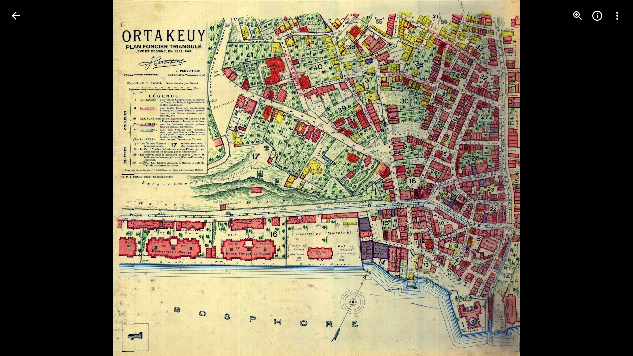

--- FILE ---
content_type: text/javascript; charset=UTF-8
request_url: https://photos.google.com/_/scs/social-static/_/js/k=boq.PhotosUi.en_US.Z0ffFCKUoC0.2019.O/ck=boq.PhotosUi.-GO9YMUDJmk.L.B1.O/am=AAAAINYAZmA2K_GfCwAIMr7vuID-8bQQNtDI8ILhm40/d=1/exm=A7fCU,Ahp3ie,B7iQrb,BTP52d,BVgquf,DgRu0d,E2VjNc,EAvPLb,EFQ78c,IXJ14b,IZT63,Ihy5De,IoAGb,JNoxi,KUM7Z,Kl6Zic,L1AAkb,LEikZe,Lcfkne,LhnIsc,LuJzrb,LvGhrf,MI6k7c,MpJwZc,NCfd3d,NwH0H,O1Gjze,O6y8ed,OTA3Ae,P6sQOc,PIVayb,PrPYRd,QIhFr,RMhBfe,RqjULd,RyvaUb,SdcwHb,SpsfSb,UBtLbd,UUJqVe,Uas9Hd,Ulmmrd,V3dDOb,WO9ee,Wp0seb,XGBxGe,XVMNvd,XqvODd,YYmHzb,Z15FGf,ZDZcre,Zjf9Mc,ZwDk9d,_b,_tp,aW3pY,ag510,byfTOb,ctK1vf,e5qFLc,eT0are,ebZ3mb,fBsFbd,gI0Uxb,gJzDyc,gychg,hKSk3e,hc6Ubd,hdW3jf,iH3IVc,ig9vTc,j85GYd,jmpo2c,k0FtEb,kjKdXe,l5KCsc,lXKNFb,lYp0Je,lazG7b,lfpdyf,lsjVmc,lwddkf,m9oV,mI3LFb,mSX26d,mdR7q,mzzZzc,n73qwf,nbAYS,o3R5Zb,odxaDd,opk1D,p0FwGc,p3hmRc,p9Imqf,pNBFbe,pjICDe,pw70Gc,q0xTif,qTnoBf,rCcCxc,rgKQFc,sOXFj,saA6te,suMGRe,w9hDv,ws9Tlc,xKVq6d,xQtZb,xRgLuc,xUdipf,zbML3c,zeQjRb,zr1jrb/excm=_b,_tp,sharedphoto/ed=1/br=1/wt=2/ujg=1/rs=AGLTcCNUtXaLN60_oswZQAvm45hF_mT8Lw/ee=EVNhjf:pw70Gc;EmZ2Bf:zr1jrb;F2qVr:YClzRc;JsbNhc:Xd8iUd;K5nYTd:ZDZcre;LBgRLc:SdcwHb;Me32dd:MEeYgc;MvK0qf:ACRZh;NJ1rfe:qTnoBf;NPKaK:SdcwHb;NSEoX:lazG7b;O8Cmgf:XOYapd;Pjplud:EEDORb;QGR0gd:Mlhmy;SNUn3:ZwDk9d;ScI3Yc:e7Hzgb;Uvc8o:VDovNc;YIZmRd:A1yn5d;Zk62nb:E1UXVb;a56pNe:JEfCwb;cEt90b:ws9Tlc;dIoSBb:SpsfSb;dowIGb:ebZ3mb;eBAeSb:zbML3c;gty1Xc:suMGRe;iFQyKf:QIhFr;lOO0Vd:OTA3Ae;oGtAuc:sOXFj;pXdRYb:p0FwGc;qQEoOc:KUM7Z;qafBPd:yDVVkb;qddgKe:xQtZb;wR5FRb:rgKQFc;xqZiqf:wmnU7d;yxTchf:KUM7Z;zxnPse:GkRiKb/dti=1/m=b7RkI?wli=PhotosUi.sPDLF1NbNF4.createPhotosEditorPrimaryModuleNoSimd.O%3A%3BPhotosUi.u6lejNvrPVg.createPhotosEditorPrimaryModuleSimd.O%3A%3BPhotosUi.hKVLVXztz2U.skottieWasm.O%3A%3BPhotosUi.SS2KbsAHols.twixWasm.O%3A%3B
body_size: -901
content:
"use strict";this.default_PhotosUi=this.default_PhotosUi||{};(function(_){var window=this;
try{
_.n("b7RkI");
var xCf=function(a,b){var c=b.Pa;a='<div jscontroller="'+_.K("mlMbQ")+'" jsaction="'+_.K(_.bN())+":"+_.K("ObVUIe")+';">';const d=_.Y(new _.X("{VIEWER_GENDER,select,female{You have been signed out. You must sign in again to use Google Photos}male{You have been signed out. You must sign in again to use Google Photos}other{You have been signed out. You must sign in again to use Google Photos}}"),{VIEWER_GENDER:c});a=a+d+"</div>";c=_.Y(new _.X("{VIEWER_GENDER,select,female{Sign In}male{Sign In}other{Sign In}}"),
{VIEWER_GENDER:c});c=_.O(_.P(),_.gN(b,c,"EBS5u",void 0,void 0,!0,!0));return _.O(_.P(),_.dN({ml:!1,Bi:!1,Zi:!1,Nn:!1,lF:!0,title:(0,_.H)("Signed out"),content:(0,_.H)(a),buttons:c,Ka:"117455"},b))};var ACf=async function(a){var b=(0,_.y)(),c=b();b=b(1);try{if(_.vl()){const d=b(await c(_.ue(a,{Qa:{identity:_.yxa,soy:_.Fk},service:{je:_.$e}}).then(e=>e)));a.ha=d.Qa.identity;a.Pg=d.service.je;d.Qa.soy.getData().BJa||(a.ha.listen("o",()=>yCf(a),!1,a),a.ha.listen("n",()=>{a.dialog&&(a.dialog.cancel(),a.dialog=null);zCf(a)},!1,a),a.ha.listen("q",()=>{const e=a.Pg?_.Cg(a.Pg.get("VXebEf"),20):20;a.ma=Math.min((a.ma||e)*2,150);zCf(a)},!1,a),zCf(a))}}finally{c()}},yCf=function(a){_.ue(a,{service:{dialog:_.Ql}}).then(b=>
{a.dialog||(a.dialog=b.service.dialog.render(xCf),a.dialog.show())})},zCf=function(a){clearTimeout(a.PD);const b=a.Pg?_.Cg(a.Pg.get("VXebEf"),20):20;a.PD=setTimeout(()=>{a.ha.ha()},Math.max(b,a.ma)*1E3)};_.Lq(_.QUa,class extends _.Qq{constructor(){super();this.Pg=this.ha=null;this.PD=this.ma=0;this.dialog=null}initialize(){ACf(this)}});

_.r();
}catch(e){_._DumpException(e)}
}).call(this,this.default_PhotosUi);
// Google Inc.
